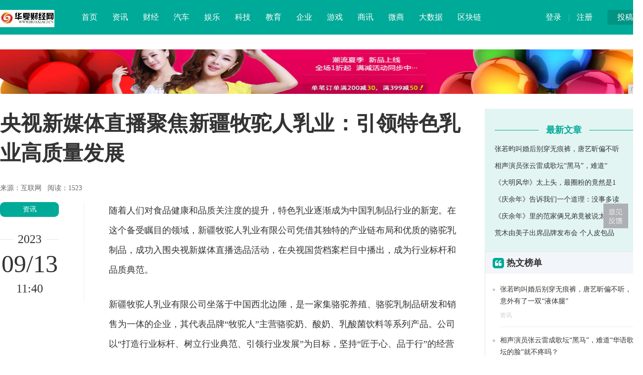

--- FILE ---
content_type: text/html
request_url: http://www.huaxiacj.cn/html/202309/404518457.html
body_size: 6402
content:
<!DOCTYPE HTML>
<!--[if lt IE 7 ]> <html lang="zh-CN" class="ie6 ielt8"> <![endif]-->
<!--[if IE 7 ]>    <html lang="zh-CN" class="ie7 ielt8"> <![endif]-->
<!--[if IE 8 ]>    <html lang="zh-CN" class="ie8"> <![endif]-->
<!--[if (gte IE 9)|!(IE)]><!-->
<html lang="zh-CN">
    <!--<![endif]-->
    <head>
        <title>央视新媒体直播聚焦新疆牧驼人乳业：引领特色乳业高质量发展-华夏财经网</title>
        <meta content="" name="keywords" />
        <meta content="" name="description" /><meta charset="utf-8" />
<meta http-equiv="X-UA-Compatible" content="IE=edge" />
<meta name="viewport" content="width=device-width, initial-scale=1" />
<link rel="shortcut icon" href="favicon.ico" />
<link rel="stylesheet" type="text/css" href="https://cdn.bootcss.com/zui/1.8.1/css/zui.min.css" />
<link rel="stylesheet" type="text/css" href="/res/css/base.css" />
<link rel="stylesheet" href="/res/css/add.css" /><style>
            body {
                padding-top: 0px;
            }

            .header {
                position: relative;
            }
        </style>
    </head>
    <body> 
        <div class="warp"><div class="header">
    <div class="width">
        <div class="bb1">
            <div class="up"><a href="/">投稿</a></div>
            <div class="user"><a href="/">登录</a> | <a href="/">注册</a></div>
        </div>
        <div class="logo"><a href="/"><img src="/res/images/logo.jpg"></a></div>
        <div class="nav">
            <dl>
                <dd><a href="/">首页</a></dd>
                <dd><a href="/html/" target="_blank">资讯</a></dd>
                <dd><a href="/cjyw/" target="_blank">财经</a></dd>
                <dd><a href="/qc/" target="_blank">汽车</a></dd>
                <dd><a href="/yl/" target="_blank">娱乐</a></dd>
                <dd><a href="/kj/" target="_blank">科技</a></dd>
                <dd><a href="/edu/" target="_blank">教育</a></dd>
                <dd><a href="/qiye/" target="_blank">企业</a></dd>
                <dd><a href="/youxi/" target="_blank">游戏</a></dd>
                <dd><a href="/sax/" target="_blank">商讯</a></dd>
                <dd><a href="/wsh/" target="_blank">微商</a></dd>
                <dd><a href="/dasj/" target="_blank">大数据</a></dd>
                <dd><a href="/qkl/" target="_blank">区块链</a></dd>
            </dl>
        </div>
    </div>
</div><div class="width">
            <div class="top-ad">
                <script type="text/javascript" src="http://a.2349.cn/_ad/v2?su=http://www.huaxiacj.cn&sn=全站通栏顶"></script>
            </div>
            <div class="show_left">
                <h1 class="show_title">央视新媒体直播聚焦新疆牧驼人乳业：引领特色乳业高质量发展</h1>
                <p>
                    来源：互联网&nbsp;&nbsp;
                    <span class="editors" id="view-times">阅读：-</span>
                </p>
                <div class="sub_left" style="padding-top:18px; width:170px;">
                    <div class="show_tool">
                        <a href="/html/" class="show_cat">资讯</a>
                        <div class="show_time_y"><b class="name">2023</b></div>
                        <div class="show_time_m">09/13</div>
                        <div class="show_time_i">11:40</div>
                    </div>
                </div>
                <div class="sub_center bb2" style="width:760px;">
                    <!-- content -->
                    <div class="show_content"><p>随着人们对食品健康和品质关注度的提升，特色乳业逐渐成为中国乳制品行业的新宠。在这个备受瞩目的领域，新疆牧驼人乳业有限公司凭借其独特的产业链布局和优质的骆驼乳制品，成功入围央视新媒体直播选品活动，在央视国货档案栏目中播出，成为行业标杆和品质典范。<br/></p><p>新疆牧驼人乳业有限公司坐落于中国西北边陲，是一家集骆驼养殖、骆驼乳制品研发和销售为一体的企业，其代表品牌“牧驼人”主营骆驼奶、酸奶、乳酸菌饮料等系列产品。公司以“打造行业标杆、树立行业典范、引领行业发展”为目标，坚持“匠于心、品于行”的经营理念，致力于通过从养殖源头到加工生产再到客户服务全流程“严品控、重服务”的高标准，满足消费者对高质量乳制品的需求。</p><p>在新疆天山脚下、达坂城地区和塔城地区，新疆牧驼人乳业有限公司拥有总占地3500万平方米的有机牧场，以古法牧放的优种双峰骆驼的生驼乳为奶源，原生态散养模式下的骆驼，食戈壁草本植物，饮天山纯净雪水，特殊的自然环境赋予了这里的骆驼更健康的体魄和更强大的生命力，从而保证了骆驼乳制品的纯粹品质。</p><p>活性营养是骆驼乳中珍贵而又脆弱的部分，新疆牧驼人有限公司不断进行产业升级，公司一期总投资达6000万元，“牧驼人”系列骆驼乳粉所用的加工厂占地面积达4万平方米，拥有先进的生产流水线、国际进口的一流生产设备和低温真空干燥专利技术，最大程度的保留了鲜驼乳中乳铁蛋白、硒、溶菌酶等活性营养物质，并通过第三方权威检测机构的验证，确保产品的食品安全性，赢得了市场的广泛认可。“牧驼人”系列乳制品以来自有机牧场的无污染、纯天然、无添加、营养丰富为特点，成为了消费者健康生活的首选。</p><p>新疆牧驼人乳业有限公司入围央视新媒体直播选品活动，在央视国货档案栏目中播出，标志着特色乳业在国内市场的不断壮大和在消费者群体中被广泛认可。未来，公司将把握时机，乘势而上，始终秉承匠心精神，不断提高产品质量，持续加强技术研发，以引领特色乳业高质量发展为己任，为中国乳制品行业的繁荣做出更多更大的贡献。</p><p>推荐阅读：<a href="https://www.2349.cn" target="_blank">旗龙</a></p>
                        <p>&nbsp;</p>
                        <div class="clear"></div>
                    </div>
                    <!-- content -->
                    <div class="show_line_t" style="margin-top:10px;"><b class="name">THE END</b></div>
                    <div class="show_disclaimer">本文系转载，版权归原作者所有；旨在传递信息，不代表华夏财经网的观点和立场。</div>
                    <div class="show_scan"><img src="/res/images/show_scan.png"></div>
                    <div class="line_title">
                        <div class="line"></div>
                        <h3 class="name"><i class="icon icon-link"></i> 相关热点</h3>
                    </div>
                    <div class="show_relevant"><li><a href="/html/202002/1834256.html" title="严控病毒，全心守护，贝黎诗一直在行动" target="_blank">严控病毒，全心守护，贝黎诗一直在行动</a></li><li><a href="/html/202003/3029512.html" title="潮人标配新能源座驾，你的长城欧拉R1由你创造" target="_blank">潮人标配新能源座驾，你的长城欧拉R1由你创造</a></li><li><a href="/html/202004/4514768.html" title="iQOO新机发布在即，硬件配置提升带来全新体验" target="_blank">iQOO新机发布在即，硬件配置提升带来全新体验</a></li><li><a href="/html/202005/29211536.html" title="腾讯QQiOS版8.2.7.16内测版更新：群聊新增“群课堂”功能" target="_blank">腾讯QQiOS版8.2.7.16内测版更新：群聊新增“群课堂”功能</a></li><li><a href="/html/202005/40531792.html" title="京柏医疗助力西北妇女儿童医院荣获2020数字中国创新大赛陕西赛区一等奖！" target="_blank">京柏医疗助力西北妇女儿童医院荣获2020数字中国创新大赛陕西赛区一等奖！</a></li><li><a href="/html/202005/22112304.html" title="复亚无人机自动机场3.0，赋能大疆M300自动巡检巡逻" target="_blank">复亚无人机自动机场3.0，赋能大疆M300自动巡检巡逻</a></li></div>
                </div>
                <div class="clear"></div>
            </div>
            <div class="sub_right bb3" style="padding-top:30px;">
                <div class="show_user">
                    <div class="title">
                        <div class="l"></div>
                        <h5 class="name"><b>最新文章</b></h5>
                    </div>
                    <div class="lists">
                        <ul><li><a href="/html/201912/15361.html" title="张若昀叫婚后别穿无痕裤，唐艺昕偏不听，意外有了一双“液体腿”" target="_blank">张若昀叫婚后别穿无痕裤，唐艺昕偏不听</a></li><li><a href="/html/202001/22532.html" title="相声演员张云雷成歌坛“黑马”，难道“华语歌坛的脸”就不疼吗？" target="_blank">相声演员张云雷成歌坛“黑马”，难道“</a></li><li><a href="/html/202001/25334.html" title="《大明风华》太上头，最圈粉的竟然是16岁的朴妃" target="_blank">《大明风华》太上头，最圈粉的竟然是1</a></li><li><a href="/html/202001/26165.html" title="《庆余年》告诉我们一个道理：没事多读书，万一穿越了呢？" target="_blank">《庆余年》告诉我们一个道理：没事多读</a></li><li><a href="/html/202001/27356.html" title="《庆余年》里的范家俩兄弟竟被说太像了？" target="_blank">《庆余年》里的范家俩兄弟竟被说太像了</a></li><li><a href="/html/202001/372573.html" title="荒木由美子出席品牌发布会 个人皮包品牌在上海高岛屋独家首发" target="_blank">荒木由美子出席品牌发布会 个人皮包品</a></li></ul>
                    </div>
                </div><div class="base_box">
    <div class="title">
        <h3 class="name"><i class="icon-quote-left"></i> 热文榜单</h3>
    </div>
    <div class="content txt_hot"><div class="item">
            <div class="i"></div>
            <div class="r">
                <div class="t">
                    <a href="/html/201912/15361.html" title="张若昀叫婚后别穿无痕裤，唐艺昕偏不听，意外有了一双“液体腿”" target="_blank">张若昀叫婚后别穿无痕裤，唐艺昕偏不听，意外有了一双“液体腿”</a>
                </div>
                <div class="d"><a href="/html/">资讯</a></div>
            </div>
            <div class="clear"></div>
        </div><div class="item">
            <div class="i"></div>
            <div class="r">
                <div class="t">
                    <a href="/html/202001/22532.html" title="相声演员张云雷成歌坛“黑马”，难道“华语歌坛的脸”就不疼吗？" target="_blank">相声演员张云雷成歌坛“黑马”，难道“华语歌坛的脸”就不疼吗？</a>
                </div>
                <div class="d"><a href="/html/">资讯</a></div>
            </div>
            <div class="clear"></div>
        </div><div class="item">
            <div class="i"></div>
            <div class="r">
                <div class="t">
                    <a href="/html/202001/25334.html" title="《大明风华》太上头，最圈粉的竟然是16岁的朴妃" target="_blank">《大明风华》太上头，最圈粉的竟然是16岁的朴妃</a>
                </div>
                <div class="d"><a href="/html/">资讯</a></div>
            </div>
            <div class="clear"></div>
        </div><div class="item">
            <div class="i"></div>
            <div class="r">
                <div class="t">
                    <a href="/html/202001/26165.html" title="《庆余年》告诉我们一个道理：没事多读书，万一穿越了呢？" target="_blank">《庆余年》告诉我们一个道理：没事多读书，万一穿越了呢？</a>
                </div>
                <div class="d"><a href="/html/">资讯</a></div>
            </div>
            <div class="clear"></div>
        </div><div class="item">
            <div class="i"></div>
            <div class="r">
                <div class="t">
                    <a href="/html/202001/27356.html" title="《庆余年》里的范家俩兄弟竟被说太像了？" target="_blank">《庆余年》里的范家俩兄弟竟被说太像了？</a>
                </div>
                <div class="d"><a href="/html/">资讯</a></div>
            </div>
            <div class="clear"></div>
        </div></div>
</div>
<div style="padding:30px 0px;">
<script type="text/javascript" src="http://a.2349.cn/_ad/v2?su=http://www.huaxiacj.cn&sn=列表文章位右图"></script>
</div>
<div class="line_title">
    <div class="line"></div>
    <h3 class="name"><i class="icon icon-heart-empty"></i> 相关推荐</h3>
</div>
<div class="right_pic_list"><div class="item">
        <a href="/html/201912/15361.html" title="张若昀叫婚后别穿无痕裤，唐艺昕偏不听，意外有了一双“液体腿”" target="_blank">
            <img src="http://p3.pstatp.com/large/pgc-image/e29f3177784f43bf8058427e3b6608e6" alt="张若昀叫婚后别穿无痕裤，唐艺昕偏不听，意外有了一双“液体腿”" />
            <h5 class="t">张若昀叫婚后别穿无痕裤，唐艺昕偏不听，意外有了一双</h5>
        </a>
    </div><div class="item">
        <a href="/html/202001/22532.html" title="相声演员张云雷成歌坛“黑马”，难道“华语歌坛的脸”就不疼吗？" target="_blank">
            <img src="http://p1.pstatp.com/large/pgc-image/68524788150444d4bf481344eefcfdbe" alt="相声演员张云雷成歌坛“黑马”，难道“华语歌坛的脸”就不疼吗？" />
            <h5 class="t">相声演员张云雷成歌坛“黑马”，难道“华语歌坛的脸”</h5>
        </a>
    </div><div class="item">
        <a href="/html/202001/25334.html" title="《大明风华》太上头，最圈粉的竟然是16岁的朴妃" target="_blank">
            <img src="http://p3.pstatp.com/large/pgc-image/640d2b6d9316435094e54b46fbd3e74d" alt="《大明风华》太上头，最圈粉的竟然是16岁的朴妃" />
            <h5 class="t">《大明风华》太上头，最圈粉的竟然是16岁的朴妃</h5>
        </a>
    </div><div class="item">
        <a href="/html/202001/26165.html" title="《庆余年》告诉我们一个道理：没事多读书，万一穿越了呢？" target="_blank">
            <img src="http://p1.pstatp.com/large/pgc-image/2a27328eb06b435dbeaaad40b0e13b20" alt="《庆余年》告诉我们一个道理：没事多读书，万一穿越了呢？" />
            <h5 class="t">《庆余年》告诉我们一个道理：没事多读书，万一穿越了</h5>
        </a>
    </div><div class="item">
        <a href="/html/202001/27356.html" title="《庆余年》里的范家俩兄弟竟被说太像了？" target="_blank">
            <img src="http://p1.pstatp.com/large/pgc-image/6ad93c7a7ac74248aeb59a9d42d63275" alt="《庆余年》里的范家俩兄弟竟被说太像了？" />
            <h5 class="t">《庆余年》里的范家俩兄弟竟被说太像了？</h5>
        </a>
    </div><div class="item">
        <a href="/cjyw/202001/29337.html" title="肖战新海报藏玄机，《庆余年》编剧再出手，《斗罗大陆》要火了？" target="_blank">
            <img src="http://p1.pstatp.com/large/pgc-image/ead491ffd75f496db910d18fcb1654b5" alt="肖战新海报藏玄机，《庆余年》编剧再出手，《斗罗大陆》要火了？" />
            <h5 class="t">肖战新海报藏玄机，《庆余年》编剧再出手，《斗罗大陆</h5>
        </a>
    </div></div></div>
            <div class="clear"></div>
            <!---->
        </div><!--底部开始-->
<div class="footer">
    <div class="width">
        <div class="l">
            <img src="/res/images/logo.jpg">
            <div class="txt">华夏财经网（http://www.huaxiacj.cn）-打造国内最专业财经资讯类门户网站</div>
        </div>
        <div class="c">
            <div class="page">
                <a href="/">关于我们</a> | 
                <a href="http://a.2349.cn/lxwm.html">联系我们</a> |
                <a href="/sitemap.xml" target="_blank">XML地图</a> |
                <a href="/sitemap.html">网站地图</a><a href="/sitemap.txt" target="_blank">TXT</a> |
                <a href="/">版权声明</a>
            </div>
            <div class="contact" style="padding-top: 15px;">
                免责声明：所有文字、图片、视频、音频等资料均来自互联网，如果您发现本网站上有侵犯您的合法权益的内容，请联系我们，本网站将立即予以删除！
            </div>
        </div>
        <div class="r">
            <h3>关注我们</h3>
            <div class="icon">
                <a class="icon-weibo"><div class="tips">关注华夏财经网官方微博<br />每日获取最新科技动态</div><i class="icon icon-sort-down"></i></a><a class="icon-wechat"><div class="tips"><br />关注华夏财经网微信公众号 <br />探索科技与商业的逻辑 </div><i class="icon icon-sort-down"></i></a><a class="icon-qq"><div class="tips">商务合作、媒体邀约<br />赶紧联系我们</div><i class="icon icon-sort-down"></i></a>
            </div>
        </div>
        <div class="clear"></div>
        <div class="cert">
            <img src="/res/images/cert2.png">
            <img src="/res/images/cert4.png">
            <img src="/res/images/cert5.png">
            <img src="/res/images/cert7.png">
        </div>
    </div>
    <div class="byinfo">Copyright &copy; 2018-2019华夏财经网/ 本网拒绝一切非法行为 欢迎监督举报 如有错误信息 欢迎纠正</div>
</div>
<div id="moquu_wmaps"><a href="javascript:void(0)" class='moquu_wmaps'></a></div>
<a id="moquu_top" href="javascript:void(0)"></a>
<script type="text/javascript" src="http://cdn.bootcss.com/jquery/2.1.1/jquery.min.js"></script>
<script type="text/javascript" src="http://cdn.bootcss.com/zui/1.8.1/js/zui.min.js"></script>
<script type="text/javascript" src="/res/js/jquery.easing.1.3.js"></script>
<script type="text/javascript" src="/res/js/Common.js"></script>
<script type="text/javascript" src="/res/js/script.js"></script>
<script src="http://static.anquan.org/static/outer/js/aq_auth.js"></script>
<script type="text/javascript">
    $(document).ready(function () {
        $('[data-toggle="tooltip"]').tooltip();
    });
</script>
<script>
(function(){
    var bp = document.createElement('script');
    var curProtocol = window.location.protocol.split(':')[0];
    if (curProtocol === 'https') {
        bp.src = 'https://zz.bdstatic.com/linksubmit/push.js';
    }
    else {
        bp.src = 'http://push.zhanzhang.baidu.com/push.js';
    }
    var s = document.getElementsByTagName("script")[0];
    s.parentNode.insertBefore(bp, s);
})();
</script></div>
        <script type="text/javascript">
            $(window).scroll(function () {
                var h_num = $(window).scrollTop();
                if (h_num > 310) {
                    $('.show_tool').addClass('show_fixer');
                } else {
                    $('.show_tool').removeClass('show_fixer');
                }
            });
            "18457" && setTimeout(function () {
               $.getJSON(["/ajax/viewArticle?s=", +new Date(), "&id=", "18457"].join(''), function (ret) {$('#view-times').html("阅读：" + ret.data);});
            }, 0);
            window._bd_share_config = { "common": { "bdSnsKey": {}, "bdText": "", "bdMini": "2", "bdMiniList": false, "bdPic": "", "bdStyle": "0", "bdSize": "16" }, "share": {} }; with (document) 0[(getElementsByTagName('head')[0] || body).appendChild(createElement('script')).src = 'http://bdimg.share.baidu.com/static/api/js/share.js?v=89860593.js?cdnversion=' + ~(-new Date() / 36e5)];
        </script>
    </body>
</html>

--- FILE ---
content_type: text/javascript;charset=UTF-8
request_url: http://a.2349.cn/_ad/v2?su=http://www.huaxiacj.cn&sn=%E5%85%A8%E7%AB%99%E9%80%9A%E6%A0%8F%E9%A1%B6
body_size: 414
content:
document.writeln('<div class="_yezi_ad" style=""><a href="http://a.2349.cn/_ad/jmp?p=NWRiMTQyMWU1ZDlkZGEwMTZjYWQ5Nzg0aGNmbA==" target="_blank" style="position:relative;font-size:0;display: block;"><span title="http://2349.cn" style="position:absolute;z-index:2;font-size:10px;background:#dddddd;color:gray;right:0;bottom:0;padding: 2px 5px 2px 5px;display:block;">广告</span><img style="opacity:1 !important;" src="http://a.2349.cn/UploadFiles/86b98cce-d76b-4e4b-83ca-373209d9509f.jpg" width="1300" height="90" /></a></div>');


--- FILE ---
content_type: text/javascript;charset=UTF-8
request_url: http://a.2349.cn/_ad/v2?su=http://www.huaxiacj.cn&sn=%E5%88%97%E8%A1%A8%E6%96%87%E7%AB%A0%E4%BD%8D%E5%8F%B3%E5%9B%BE
body_size: 414
content:
document.writeln('<div class="_yezi_ad" style=""><a href="http://a.2349.cn/_ad/jmp?p=NWRiMTQzZjM1ZDlkZGEwMTZjYWQ5ODFhYTFxbw==" target="_blank" style="position:relative;font-size:0;display: block;"><span title="http://2349.cn" style="position:absolute;z-index:2;font-size:10px;background:#dddddd;color:gray;right:0;bottom:0;padding: 2px 5px 2px 5px;display:block;">广告</span><img style="opacity:1 !important;" src="http://a.2349.cn/UploadFiles/70e1fa55-1c85-41fb-8802-f7f57dafb234.png" width="320" height="266" /></a></div>');
